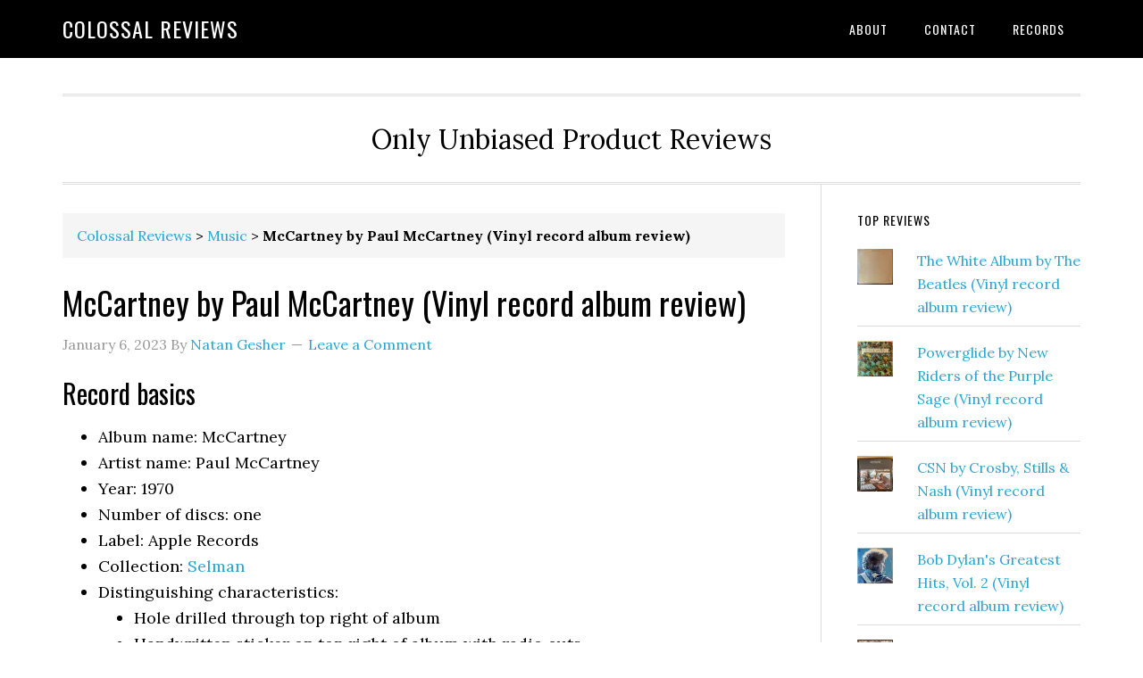

--- FILE ---
content_type: text/html; charset=UTF-8
request_url: https://colossalreviews.com/music/mccartney-by-paul-mccartney-vinyl-record-album-review/
body_size: 15420
content:
<!DOCTYPE html>
<html lang="en-US">
<head >
<meta charset="UTF-8" />
<meta name="viewport" content="width=device-width, initial-scale=1" />
<meta name='robots' content='index, follow, max-image-preview:large, max-snippet:-1, max-video-preview:-1' />

	<!-- This site is optimized with the Yoast SEO plugin v26.7 - https://yoast.com/wordpress/plugins/seo/ -->
	<title>McCartney by Paul McCartney (Vinyl record album review) | Colossal Reviews</title>
	<link rel="canonical" href="https://colossalreviews.com/music/mccartney-by-paul-mccartney-vinyl-record-album-review/" />
	<meta property="og:locale" content="en_US" />
	<meta property="og:type" content="article" />
	<meta property="og:title" content="McCartney by Paul McCartney (Vinyl record album review) | Colossal Reviews" />
	<meta property="og:description" content="Record basics Album name: McCartney Artist name: Paul McCartney Year: 1970 Number of discs: one Label: Apple Records Collection: Selman Distinguishing characteristics: Hole drilled through top right of album Handwritten sticker on top right of album with radio cuts Handwritten sticker on bottom left with M for classification Scratched into side one of LP: &#8220;STAO-1-3363 [&hellip;]" />
	<meta property="og:url" content="https://colossalreviews.com/music/mccartney-by-paul-mccartney-vinyl-record-album-review/" />
	<meta property="og:site_name" content="Colossal Reviews" />
	<meta property="article:published_time" content="2023-01-07T01:02:53+00:00" />
	<meta property="og:image" content="https://colossalreviews.com/wp-content/uploads/2023/01/IMG_3233-scaled.jpeg" />
	<meta property="og:image:width" content="2560" />
	<meta property="og:image:height" content="2560" />
	<meta property="og:image:type" content="image/jpeg" />
	<meta name="author" content="Natan Gesher" />
	<meta name="twitter:card" content="summary_large_image" />
	<meta name="twitter:creator" content="@ColossalReviews" />
	<meta name="twitter:site" content="@ColossalReviews" />
	<meta name="twitter:label1" content="Written by" />
	<meta name="twitter:data1" content="Natan Gesher" />
	<meta name="twitter:label2" content="Est. reading time" />
	<meta name="twitter:data2" content="2 minutes" />
	<script type="application/ld+json" class="yoast-schema-graph">{"@context":"https://schema.org","@graph":[{"@type":["Article","BlogPosting"],"@id":"https://colossalreviews.com/music/mccartney-by-paul-mccartney-vinyl-record-album-review/#article","isPartOf":{"@id":"https://colossalreviews.com/music/mccartney-by-paul-mccartney-vinyl-record-album-review/"},"author":{"name":"Natan Gesher","@id":"https://colossalreviews.com/#/schema/person/cc7a26bc096c40d36b9b237444958b5d"},"headline":"McCartney by Paul McCartney (Vinyl record album review)","datePublished":"2023-01-07T01:02:53+00:00","mainEntityOfPage":{"@id":"https://colossalreviews.com/music/mccartney-by-paul-mccartney-vinyl-record-album-review/"},"wordCount":463,"commentCount":0,"image":{"@id":"https://colossalreviews.com/music/mccartney-by-paul-mccartney-vinyl-record-album-review/#primaryimage"},"thumbnailUrl":"https://i0.wp.com/colossalreviews.com/wp-content/uploads/2023/01/IMG_3233-scaled.jpeg?fit=2560%2C2560&ssl=1","keywords":["1970","3/5","Beatles","blues","folk","Oompa Loompa Music","Paul McCartney","rock","Selman"],"articleSection":["Music"],"inLanguage":"en-US","potentialAction":[{"@type":"CommentAction","name":"Comment","target":["https://colossalreviews.com/music/mccartney-by-paul-mccartney-vinyl-record-album-review/#respond"]}]},{"@type":["WebPage","ItemPage"],"@id":"https://colossalreviews.com/music/mccartney-by-paul-mccartney-vinyl-record-album-review/","url":"https://colossalreviews.com/music/mccartney-by-paul-mccartney-vinyl-record-album-review/","name":"McCartney by Paul McCartney (Vinyl record album review) | Colossal Reviews","isPartOf":{"@id":"https://colossalreviews.com/#website"},"primaryImageOfPage":{"@id":"https://colossalreviews.com/music/mccartney-by-paul-mccartney-vinyl-record-album-review/#primaryimage"},"image":{"@id":"https://colossalreviews.com/music/mccartney-by-paul-mccartney-vinyl-record-album-review/#primaryimage"},"thumbnailUrl":"https://i0.wp.com/colossalreviews.com/wp-content/uploads/2023/01/IMG_3233-scaled.jpeg?fit=2560%2C2560&ssl=1","datePublished":"2023-01-07T01:02:53+00:00","author":{"@id":"https://colossalreviews.com/#/schema/person/cc7a26bc096c40d36b9b237444958b5d"},"breadcrumb":{"@id":"https://colossalreviews.com/music/mccartney-by-paul-mccartney-vinyl-record-album-review/#breadcrumb"},"inLanguage":"en-US","potentialAction":[{"@type":"ReadAction","target":["https://colossalreviews.com/music/mccartney-by-paul-mccartney-vinyl-record-album-review/"]}]},{"@type":"ImageObject","inLanguage":"en-US","@id":"https://colossalreviews.com/music/mccartney-by-paul-mccartney-vinyl-record-album-review/#primaryimage","url":"https://i0.wp.com/colossalreviews.com/wp-content/uploads/2023/01/IMG_3233-scaled.jpeg?fit=2560%2C2560&ssl=1","contentUrl":"https://i0.wp.com/colossalreviews.com/wp-content/uploads/2023/01/IMG_3233-scaled.jpeg?fit=2560%2C2560&ssl=1","width":2560,"height":2560,"caption":"McCartney by Paul McCartney"},{"@type":"BreadcrumbList","@id":"https://colossalreviews.com/music/mccartney-by-paul-mccartney-vinyl-record-album-review/#breadcrumb","itemListElement":[{"@type":"ListItem","position":1,"name":"Colossal Reviews","item":"https://colossalreviews.com/"},{"@type":"ListItem","position":2,"name":"Music","item":"https://colossalreviews.com/music/"},{"@type":"ListItem","position":3,"name":"McCartney by Paul McCartney (Vinyl record album review)"}]},{"@type":"WebSite","@id":"https://colossalreviews.com/#website","url":"https://colossalreviews.com/","name":"Colossal Reviews","description":"Only Unbiased Product Reviews","potentialAction":[{"@type":"SearchAction","target":{"@type":"EntryPoint","urlTemplate":"https://colossalreviews.com/?s={search_term_string}"},"query-input":{"@type":"PropertyValueSpecification","valueRequired":true,"valueName":"search_term_string"}}],"inLanguage":"en-US"},{"@type":"Person","@id":"https://colossalreviews.com/#/schema/person/cc7a26bc096c40d36b9b237444958b5d","name":"Natan Gesher","image":{"@type":"ImageObject","inLanguage":"en-US","@id":"https://colossalreviews.com/#/schema/person/image/","url":"https://secure.gravatar.com/avatar/d0d0a4e4a7d738a66008c5872df4fbb18d592b969ec42648e8b155327d962e1d?s=96&r=g","contentUrl":"https://secure.gravatar.com/avatar/d0d0a4e4a7d738a66008c5872df4fbb18d592b969ec42648e8b155327d962e1d?s=96&r=g","caption":"Natan Gesher"},"sameAs":["https://gesher.com","https://x.com/ColossalReviews"]}]}</script>
	<!-- / Yoast SEO plugin. -->


<link rel='dns-prefetch' href='//www.googletagmanager.com' />
<link rel='dns-prefetch' href='//stats.wp.com' />
<link rel='dns-prefetch' href='//fonts.googleapis.com' />
<link rel='dns-prefetch' href='//v0.wordpress.com' />
<link rel='dns-prefetch' href='//jetpack.wordpress.com' />
<link rel='dns-prefetch' href='//s0.wp.com' />
<link rel='dns-prefetch' href='//public-api.wordpress.com' />
<link rel='dns-prefetch' href='//0.gravatar.com' />
<link rel='dns-prefetch' href='//1.gravatar.com' />
<link rel='dns-prefetch' href='//2.gravatar.com' />
<link rel='preconnect' href='//i0.wp.com' />
<link rel='preconnect' href='//c0.wp.com' />
<link rel="alternate" type="application/rss+xml" title="Colossal Reviews &raquo; Feed" href="https://colossalreviews.com/feed/" />
<link rel="alternate" type="application/rss+xml" title="Colossal Reviews &raquo; Comments Feed" href="https://colossalreviews.com/comments/feed/" />
<link rel="alternate" type="application/rss+xml" title="Colossal Reviews &raquo; McCartney by Paul McCartney (Vinyl record album review) Comments Feed" href="https://colossalreviews.com/music/mccartney-by-paul-mccartney-vinyl-record-album-review/feed/" />
<link rel="alternate" title="oEmbed (JSON)" type="application/json+oembed" href="https://colossalreviews.com/wp-json/oembed/1.0/embed?url=https%3A%2F%2Fcolossalreviews.com%2Fmusic%2Fmccartney-by-paul-mccartney-vinyl-record-album-review%2F" />
<link rel="alternate" title="oEmbed (XML)" type="text/xml+oembed" href="https://colossalreviews.com/wp-json/oembed/1.0/embed?url=https%3A%2F%2Fcolossalreviews.com%2Fmusic%2Fmccartney-by-paul-mccartney-vinyl-record-album-review%2F&#038;format=xml" />
<style id='wp-img-auto-sizes-contain-inline-css' type='text/css'>
img:is([sizes=auto i],[sizes^="auto," i]){contain-intrinsic-size:3000px 1500px}
/*# sourceURL=wp-img-auto-sizes-contain-inline-css */
</style>

<link rel='stylesheet' id='mci-footnotes-no-tooltips-pagelayout-none-css' href='https://colossalreviews.com/wp-content/plugins/footnotes/css/footnotes-nottbrpl0.min.css?ver=2.7.3' type='text/css' media='all' />
<link rel='stylesheet' id='jetpack_related-posts-css' href='https://c0.wp.com/p/jetpack/15.4/modules/related-posts/related-posts.css' type='text/css' media='all' />
<link rel='stylesheet' id='eleven40-pro-theme-css' href='https://colossalreviews.com/wp-content/themes/eleven40-pro/style.css?ver=2.2.1' type='text/css' media='all' />
<style id='wp-emoji-styles-inline-css' type='text/css'>

	img.wp-smiley, img.emoji {
		display: inline !important;
		border: none !important;
		box-shadow: none !important;
		height: 1em !important;
		width: 1em !important;
		margin: 0 0.07em !important;
		vertical-align: -0.1em !important;
		background: none !important;
		padding: 0 !important;
	}
/*# sourceURL=wp-emoji-styles-inline-css */
</style>
<link rel='stylesheet' id='wp-block-library-css' href='https://c0.wp.com/c/6.9/wp-includes/css/dist/block-library/style.min.css' type='text/css' media='all' />
<style id='global-styles-inline-css' type='text/css'>
:root{--wp--preset--aspect-ratio--square: 1;--wp--preset--aspect-ratio--4-3: 4/3;--wp--preset--aspect-ratio--3-4: 3/4;--wp--preset--aspect-ratio--3-2: 3/2;--wp--preset--aspect-ratio--2-3: 2/3;--wp--preset--aspect-ratio--16-9: 16/9;--wp--preset--aspect-ratio--9-16: 9/16;--wp--preset--color--black: #000000;--wp--preset--color--cyan-bluish-gray: #abb8c3;--wp--preset--color--white: #ffffff;--wp--preset--color--pale-pink: #f78da7;--wp--preset--color--vivid-red: #cf2e2e;--wp--preset--color--luminous-vivid-orange: #ff6900;--wp--preset--color--luminous-vivid-amber: #fcb900;--wp--preset--color--light-green-cyan: #7bdcb5;--wp--preset--color--vivid-green-cyan: #00d084;--wp--preset--color--pale-cyan-blue: #8ed1fc;--wp--preset--color--vivid-cyan-blue: #0693e3;--wp--preset--color--vivid-purple: #9b51e0;--wp--preset--gradient--vivid-cyan-blue-to-vivid-purple: linear-gradient(135deg,rgb(6,147,227) 0%,rgb(155,81,224) 100%);--wp--preset--gradient--light-green-cyan-to-vivid-green-cyan: linear-gradient(135deg,rgb(122,220,180) 0%,rgb(0,208,130) 100%);--wp--preset--gradient--luminous-vivid-amber-to-luminous-vivid-orange: linear-gradient(135deg,rgb(252,185,0) 0%,rgb(255,105,0) 100%);--wp--preset--gradient--luminous-vivid-orange-to-vivid-red: linear-gradient(135deg,rgb(255,105,0) 0%,rgb(207,46,46) 100%);--wp--preset--gradient--very-light-gray-to-cyan-bluish-gray: linear-gradient(135deg,rgb(238,238,238) 0%,rgb(169,184,195) 100%);--wp--preset--gradient--cool-to-warm-spectrum: linear-gradient(135deg,rgb(74,234,220) 0%,rgb(151,120,209) 20%,rgb(207,42,186) 40%,rgb(238,44,130) 60%,rgb(251,105,98) 80%,rgb(254,248,76) 100%);--wp--preset--gradient--blush-light-purple: linear-gradient(135deg,rgb(255,206,236) 0%,rgb(152,150,240) 100%);--wp--preset--gradient--blush-bordeaux: linear-gradient(135deg,rgb(254,205,165) 0%,rgb(254,45,45) 50%,rgb(107,0,62) 100%);--wp--preset--gradient--luminous-dusk: linear-gradient(135deg,rgb(255,203,112) 0%,rgb(199,81,192) 50%,rgb(65,88,208) 100%);--wp--preset--gradient--pale-ocean: linear-gradient(135deg,rgb(255,245,203) 0%,rgb(182,227,212) 50%,rgb(51,167,181) 100%);--wp--preset--gradient--electric-grass: linear-gradient(135deg,rgb(202,248,128) 0%,rgb(113,206,126) 100%);--wp--preset--gradient--midnight: linear-gradient(135deg,rgb(2,3,129) 0%,rgb(40,116,252) 100%);--wp--preset--font-size--small: 13px;--wp--preset--font-size--medium: 20px;--wp--preset--font-size--large: 36px;--wp--preset--font-size--x-large: 42px;--wp--preset--spacing--20: 0.44rem;--wp--preset--spacing--30: 0.67rem;--wp--preset--spacing--40: 1rem;--wp--preset--spacing--50: 1.5rem;--wp--preset--spacing--60: 2.25rem;--wp--preset--spacing--70: 3.38rem;--wp--preset--spacing--80: 5.06rem;--wp--preset--shadow--natural: 6px 6px 9px rgba(0, 0, 0, 0.2);--wp--preset--shadow--deep: 12px 12px 50px rgba(0, 0, 0, 0.4);--wp--preset--shadow--sharp: 6px 6px 0px rgba(0, 0, 0, 0.2);--wp--preset--shadow--outlined: 6px 6px 0px -3px rgb(255, 255, 255), 6px 6px rgb(0, 0, 0);--wp--preset--shadow--crisp: 6px 6px 0px rgb(0, 0, 0);}:where(.is-layout-flex){gap: 0.5em;}:where(.is-layout-grid){gap: 0.5em;}body .is-layout-flex{display: flex;}.is-layout-flex{flex-wrap: wrap;align-items: center;}.is-layout-flex > :is(*, div){margin: 0;}body .is-layout-grid{display: grid;}.is-layout-grid > :is(*, div){margin: 0;}:where(.wp-block-columns.is-layout-flex){gap: 2em;}:where(.wp-block-columns.is-layout-grid){gap: 2em;}:where(.wp-block-post-template.is-layout-flex){gap: 1.25em;}:where(.wp-block-post-template.is-layout-grid){gap: 1.25em;}.has-black-color{color: var(--wp--preset--color--black) !important;}.has-cyan-bluish-gray-color{color: var(--wp--preset--color--cyan-bluish-gray) !important;}.has-white-color{color: var(--wp--preset--color--white) !important;}.has-pale-pink-color{color: var(--wp--preset--color--pale-pink) !important;}.has-vivid-red-color{color: var(--wp--preset--color--vivid-red) !important;}.has-luminous-vivid-orange-color{color: var(--wp--preset--color--luminous-vivid-orange) !important;}.has-luminous-vivid-amber-color{color: var(--wp--preset--color--luminous-vivid-amber) !important;}.has-light-green-cyan-color{color: var(--wp--preset--color--light-green-cyan) !important;}.has-vivid-green-cyan-color{color: var(--wp--preset--color--vivid-green-cyan) !important;}.has-pale-cyan-blue-color{color: var(--wp--preset--color--pale-cyan-blue) !important;}.has-vivid-cyan-blue-color{color: var(--wp--preset--color--vivid-cyan-blue) !important;}.has-vivid-purple-color{color: var(--wp--preset--color--vivid-purple) !important;}.has-black-background-color{background-color: var(--wp--preset--color--black) !important;}.has-cyan-bluish-gray-background-color{background-color: var(--wp--preset--color--cyan-bluish-gray) !important;}.has-white-background-color{background-color: var(--wp--preset--color--white) !important;}.has-pale-pink-background-color{background-color: var(--wp--preset--color--pale-pink) !important;}.has-vivid-red-background-color{background-color: var(--wp--preset--color--vivid-red) !important;}.has-luminous-vivid-orange-background-color{background-color: var(--wp--preset--color--luminous-vivid-orange) !important;}.has-luminous-vivid-amber-background-color{background-color: var(--wp--preset--color--luminous-vivid-amber) !important;}.has-light-green-cyan-background-color{background-color: var(--wp--preset--color--light-green-cyan) !important;}.has-vivid-green-cyan-background-color{background-color: var(--wp--preset--color--vivid-green-cyan) !important;}.has-pale-cyan-blue-background-color{background-color: var(--wp--preset--color--pale-cyan-blue) !important;}.has-vivid-cyan-blue-background-color{background-color: var(--wp--preset--color--vivid-cyan-blue) !important;}.has-vivid-purple-background-color{background-color: var(--wp--preset--color--vivid-purple) !important;}.has-black-border-color{border-color: var(--wp--preset--color--black) !important;}.has-cyan-bluish-gray-border-color{border-color: var(--wp--preset--color--cyan-bluish-gray) !important;}.has-white-border-color{border-color: var(--wp--preset--color--white) !important;}.has-pale-pink-border-color{border-color: var(--wp--preset--color--pale-pink) !important;}.has-vivid-red-border-color{border-color: var(--wp--preset--color--vivid-red) !important;}.has-luminous-vivid-orange-border-color{border-color: var(--wp--preset--color--luminous-vivid-orange) !important;}.has-luminous-vivid-amber-border-color{border-color: var(--wp--preset--color--luminous-vivid-amber) !important;}.has-light-green-cyan-border-color{border-color: var(--wp--preset--color--light-green-cyan) !important;}.has-vivid-green-cyan-border-color{border-color: var(--wp--preset--color--vivid-green-cyan) !important;}.has-pale-cyan-blue-border-color{border-color: var(--wp--preset--color--pale-cyan-blue) !important;}.has-vivid-cyan-blue-border-color{border-color: var(--wp--preset--color--vivid-cyan-blue) !important;}.has-vivid-purple-border-color{border-color: var(--wp--preset--color--vivid-purple) !important;}.has-vivid-cyan-blue-to-vivid-purple-gradient-background{background: var(--wp--preset--gradient--vivid-cyan-blue-to-vivid-purple) !important;}.has-light-green-cyan-to-vivid-green-cyan-gradient-background{background: var(--wp--preset--gradient--light-green-cyan-to-vivid-green-cyan) !important;}.has-luminous-vivid-amber-to-luminous-vivid-orange-gradient-background{background: var(--wp--preset--gradient--luminous-vivid-amber-to-luminous-vivid-orange) !important;}.has-luminous-vivid-orange-to-vivid-red-gradient-background{background: var(--wp--preset--gradient--luminous-vivid-orange-to-vivid-red) !important;}.has-very-light-gray-to-cyan-bluish-gray-gradient-background{background: var(--wp--preset--gradient--very-light-gray-to-cyan-bluish-gray) !important;}.has-cool-to-warm-spectrum-gradient-background{background: var(--wp--preset--gradient--cool-to-warm-spectrum) !important;}.has-blush-light-purple-gradient-background{background: var(--wp--preset--gradient--blush-light-purple) !important;}.has-blush-bordeaux-gradient-background{background: var(--wp--preset--gradient--blush-bordeaux) !important;}.has-luminous-dusk-gradient-background{background: var(--wp--preset--gradient--luminous-dusk) !important;}.has-pale-ocean-gradient-background{background: var(--wp--preset--gradient--pale-ocean) !important;}.has-electric-grass-gradient-background{background: var(--wp--preset--gradient--electric-grass) !important;}.has-midnight-gradient-background{background: var(--wp--preset--gradient--midnight) !important;}.has-small-font-size{font-size: var(--wp--preset--font-size--small) !important;}.has-medium-font-size{font-size: var(--wp--preset--font-size--medium) !important;}.has-large-font-size{font-size: var(--wp--preset--font-size--large) !important;}.has-x-large-font-size{font-size: var(--wp--preset--font-size--x-large) !important;}
/*# sourceURL=global-styles-inline-css */
</style>

<style id='classic-theme-styles-inline-css' type='text/css'>
/*! This file is auto-generated */
.wp-block-button__link{color:#fff;background-color:#32373c;border-radius:9999px;box-shadow:none;text-decoration:none;padding:calc(.667em + 2px) calc(1.333em + 2px);font-size:1.125em}.wp-block-file__button{background:#32373c;color:#fff;text-decoration:none}
/*# sourceURL=/wp-includes/css/classic-themes.min.css */
</style>
<link rel='stylesheet' id='contact-form-7-css' href='https://colossalreviews.com/wp-content/plugins/contact-form-7/includes/css/styles.css?ver=6.1.4' type='text/css' media='all' />
<link rel='stylesheet' id='dashicons-css' href='https://c0.wp.com/c/6.9/wp-includes/css/dashicons.min.css' type='text/css' media='all' />
<link rel='stylesheet' id='google-fonts-css' href='//fonts.googleapis.com/css?family=Lora%3A400%2C700%7COswald%3A400&#038;ver=3.6.1' type='text/css' media='all' />
<script type="text/javascript" src="https://c0.wp.com/c/6.9/wp-includes/js/jquery/jquery.min.js" id="jquery-core-js"></script>
<script type="text/javascript" src="https://c0.wp.com/c/6.9/wp-includes/js/jquery/jquery-migrate.min.js" id="jquery-migrate-js"></script>
<script type="text/javascript" id="jetpack_related-posts-js-extra">
/* <![CDATA[ */
var related_posts_js_options = {"post_heading":"h4"};
//# sourceURL=jetpack_related-posts-js-extra
/* ]]> */
</script>
<script type="text/javascript" src="https://c0.wp.com/p/jetpack/15.4/_inc/build/related-posts/related-posts.min.js" id="jetpack_related-posts-js"></script>
<script type="text/javascript" src="https://colossalreviews.com/wp-content/themes/eleven40-pro/js/responsive-menu.js?ver=1.0.0" id="eleven40-responsive-menu-js"></script>

<!-- Google tag (gtag.js) snippet added by Site Kit -->
<!-- Google Analytics snippet added by Site Kit -->
<script type="text/javascript" src="https://www.googletagmanager.com/gtag/js?id=G-XW046BTR3E" id="google_gtagjs-js" async></script>
<script type="text/javascript" id="google_gtagjs-js-after">
/* <![CDATA[ */
window.dataLayer = window.dataLayer || [];function gtag(){dataLayer.push(arguments);}
gtag("set","linker",{"domains":["colossalreviews.com"]});
gtag("js", new Date());
gtag("set", "developer_id.dZTNiMT", true);
gtag("config", "G-XW046BTR3E");
//# sourceURL=google_gtagjs-js-after
/* ]]> */
</script>
<link rel="https://api.w.org/" href="https://colossalreviews.com/wp-json/" /><link rel="alternate" title="JSON" type="application/json" href="https://colossalreviews.com/wp-json/wp/v2/posts/2112" /><link rel="EditURI" type="application/rsd+xml" title="RSD" href="https://colossalreviews.com/xmlrpc.php?rsd" />
<meta name="generator" content="WordPress 6.9" />
<link rel='shortlink' href='https://colossalreviews.com/?p=2112' />
<meta name="generator" content="Site Kit by Google 1.170.0" /><link rel="alternate" type="application/feed+json" title="Colossal Reviews &raquo; JSON Feed" href="https://colossalreviews.com/feed/json/" />
<link rel="alternate" type="application/feed+json" title="Colossal Reviews &raquo; McCartney by Paul McCartney (Vinyl record album review) Comments Feed" href="https://colossalreviews.com/music/mccartney-by-paul-mccartney-vinyl-record-album-review/feed/json/" />
<meta name="generator" content="performance-lab 4.0.1; plugins: ">
	<style>img#wpstats{display:none}</style>
		<link rel="pingback" href="https://colossalreviews.com/xmlrpc.php" />
<script type="application/ld+json">
{
  "@context": "https://schema.org/", 
  "@type": "Product", 
  "name": "McCartney by Paul McCartney",
  "image": "http://colossalreviews.com/wp-content/uploads/2023/01/IMG_3233-scaled.jpeg",
  "brand": {
    "@type": "Brand",
    "name": "Apple Records"
  },
  "offers": {
    "@type": "Offer",
    "url": "https://www.amazon.com/McCartney-Paul/dp/B000JLOSOO/",
    "priceCurrency": "USD",
    "price": "9.98",
    "availability": "https://schema.org/InStock",
    "itemCondition": "https://schema.org/UsedCondition"
  },
  "aggregateRating": {
    "@type": "AggregateRating",
    "ratingValue": "3",
    "bestRating": "5",
    "worstRating": "1",
    "ratingCount": "1",
    "reviewCount": "1"
  },
  "review": {
    "@type": "Review",
    "name": "McCartney by Paul McCartney (Vinyl record album review)",
    "reviewBody": "My review of McCartney by Paul McCartney: 3/5 (interesting, but not for me).",
    "reviewRating": {
      "@type": "Rating",
      "ratingValue": "3",
      "bestRating": "5",
      "worstRating": "1"
    },
    "datePublished": "2023-01-06",
    "author": {"@type": "Person", "name": "Natan Gesher"},
    "publisher": {"@type": "Organization", "name": "ColossalReviews.com"}
  }
}
</script><!-- PostHog -->
<script>
    !function(t,e){var o,n,p,r;e.__SV||(window.posthog=e,e._i=[],e.init=function(i,s,a){function g(t,e){var o=e.split(".");2==o.length&&(t=t[o[0]],e=o[1]),t[e]=function(){t.push([e].concat(Array.prototype.slice.call(arguments,0)))}}(p=t.createElement("script")).type="text/javascript",p.async=!0,p.src=s.api_host+"/static/array.js",(r=t.getElementsByTagName("script")[0]).parentNode.insertBefore(p,r);var u=e;for(void 0!==a?u=e[a]=[]:a="posthog",u.people=u.people||[],u.toString=function(t){var e="posthog";return"posthog"!==a&&(e+="."+a),t||(e+=" (stub)"),e},u.people.toString=function(){return u.toString(1)+".people (stub)"},o="capture identify alias people.set people.set_once set_config register register_once unregister opt_out_capturing has_opted_out_capturing opt_in_capturing reset isFeatureEnabled onFeatureFlags getFeatureFlag getFeatureFlagPayload reloadFeatureFlags group updateEarlyAccessFeatureEnrollment getEarlyAccessFeatures getActiveMatchingSurveys getSurveys".split(" "),n=0;n<o.length;n++)g(u,o[n]);e._i.push([i,s,a])},e.__SV=1)}(document,window.posthog||[]);
    posthog.init('phc_u47Hpvxdkt5y3Hw4sFUMeB8jcZ0UaXH1u0QaszSX2zG',{api_host:'https://app.posthog.com'})
</script>
<!-- End PostHog --><link rel="icon" href="https://i0.wp.com/colossalreviews.com/wp-content/uploads/2017/08/cropped-ogham-saille-square.jpg?fit=32%2C32&#038;ssl=1" sizes="32x32" />
<link rel="icon" href="https://i0.wp.com/colossalreviews.com/wp-content/uploads/2017/08/cropped-ogham-saille-square.jpg?fit=192%2C192&#038;ssl=1" sizes="192x192" />
<link rel="apple-touch-icon" href="https://i0.wp.com/colossalreviews.com/wp-content/uploads/2017/08/cropped-ogham-saille-square.jpg?fit=180%2C180&#038;ssl=1" />
<meta name="msapplication-TileImage" content="https://i0.wp.com/colossalreviews.com/wp-content/uploads/2017/08/cropped-ogham-saille-square.jpg?fit=270%2C270&#038;ssl=1" />

<style type="text/css" media="all">
.footnotes_reference_container {margin-top: 24px !important; margin-bottom: 0px !important;}
.footnote_container_prepare > p {border-bottom: 1px solid #aaaaaa !important;}


</style>
<link rel='stylesheet' id='jetpack-top-posts-widget-css' href='https://c0.wp.com/p/jetpack/15.4/modules/widgets/top-posts/style.css' type='text/css' media='all' />
</head>
<body class="wp-singular post-template-default single single-post postid-2112 single-format-standard wp-theme-genesis wp-child-theme-eleven40-pro header-full-width content-sidebar genesis-breadcrumbs-visible genesis-footer-widgets-hidden eleven40-pro-blue"><div class="site-container"><header class="site-header"><div class="wrap"><div class="title-area"><p class="site-title"><a href="https://colossalreviews.com/">Colossal Reviews</a></p></div><nav class="nav-primary" aria-label="Main"><div class="wrap"><ul id="menu-information" class="menu genesis-nav-menu menu-primary"><li id="menu-item-662" class="menu-item menu-item-type-post_type menu-item-object-page menu-item-662"><a href="https://colossalreviews.com/about/"><span >About</span></a></li>
<li id="menu-item-663" class="menu-item menu-item-type-post_type menu-item-object-page menu-item-663"><a href="https://colossalreviews.com/contact/"><span >Contact</span></a></li>
<li id="menu-item-1001" class="menu-item menu-item-type-post_type menu-item-object-page menu-item-1001"><a href="https://colossalreviews.com/records/"><span >Records</span></a></li>
</ul></div></nav></div></header><div class="site-inner"><div class="wrap"><p class="site-description">Only Unbiased Product Reviews</p><div class="content-sidebar-wrap"><main class="content"><div class="breadcrumb"><span><span><a href="https://colossalreviews.com/">Colossal Reviews</a></span> &gt; <span><a href="https://colossalreviews.com/music/">Music</a></span> &gt; <span class="breadcrumb_last" aria-current="page"><strong>McCartney by Paul McCartney (Vinyl record album review)</strong></span></span></div><article class="post-2112 post type-post status-publish format-standard has-post-thumbnail category-music tag-21 tag-3-5 tag-beatles tag-blues tag-folk tag-oompa-loompa tag-paul-mccartney tag-rock tag-selman entry" aria-label="McCartney by Paul McCartney (Vinyl record album review)"><header class="entry-header"><h1 class="entry-title">McCartney by Paul McCartney (Vinyl record album review)</h1>
<p class="entry-meta"><time class="entry-time">January 6, 2023</time> By <span class="entry-author"><a href="https://colossalreviews.com/author/gesher/" class="entry-author-link" rel="author"><span class="entry-author-name">Natan Gesher</span></a></span> <span class="entry-comments-link"><a href="https://colossalreviews.com/music/mccartney-by-paul-mccartney-vinyl-record-album-review/#respond">Leave a Comment</a></span> </p></header><div class="entry-content"><h2>Record basics</h2>
<ul>
<li>Album name: McCartney</li>
<li>Artist name: Paul McCartney</li>
<li>Year: 1970</li>
<li>Number of discs: one</li>
<li>Label: Apple Records</li>
<li>Collection: <a href="https://colossalreviews.com/records/#selman-collection">Selman</a></li>
<li>Distinguishing characteristics:
<ul>
<li>Hole drilled through top right of album</li>
<li>Handwritten sticker on top right of album with radio cuts</li>
<li>Handwritten sticker on bottom left with M for classification</li>
<li>Scratched into side one of LP: &#8220;STAO-1-3363     214          LH/RL&#8221;</li>
<li>Scratched into side two of LP: &#8220;STAO-2-3363     213          LH&#8221;</li>
</ul>
</li>
<li><a href="https://www.amazon.com/McCartney-Paul/dp/B000JLOSOO/">Buy it on Amazon</a>: $9.98</li>
</ul>
<p><img data-recalc-dims="1" decoding="async" width="2560" height="2560" src="https://i0.wp.com/colossalreviews.com/wp-content/uploads/2023/01/IMG_3233-scaled.jpeg?resize=2560%2C2560" alt="McCartney by Paul McCartney" class="aligncenter size-full wp-image-2114" srcset="https://i0.wp.com/colossalreviews.com/wp-content/uploads/2023/01/IMG_3233-scaled.jpeg?w=2560&amp;ssl=1 2560w, https://i0.wp.com/colossalreviews.com/wp-content/uploads/2023/01/IMG_3233-scaled.jpeg?resize=300%2C300&amp;ssl=1 300w, https://i0.wp.com/colossalreviews.com/wp-content/uploads/2023/01/IMG_3233-scaled.jpeg?resize=1024%2C1024&amp;ssl=1 1024w, https://i0.wp.com/colossalreviews.com/wp-content/uploads/2023/01/IMG_3233-scaled.jpeg?resize=150%2C150&amp;ssl=1 150w, https://i0.wp.com/colossalreviews.com/wp-content/uploads/2023/01/IMG_3233-scaled.jpeg?resize=768%2C768&amp;ssl=1 768w, https://i0.wp.com/colossalreviews.com/wp-content/uploads/2023/01/IMG_3233-scaled.jpeg?resize=1536%2C1536&amp;ssl=1 1536w, https://i0.wp.com/colossalreviews.com/wp-content/uploads/2023/01/IMG_3233-scaled.jpeg?resize=2048%2C2048&amp;ssl=1 2048w" sizes="(max-width: 1000px) 100vw, 1000px" /></p>
<h2>My review</h2>
<h3>Level of familiarity before listening</h3>
<p>I&#8217;ve never listened to this record, but I have reviewed three by Wings, and did not like any of them.</p>
<h3>What I expected</h3>
<p>Faul&#8217;s granny shit.</p>
<h3>What it was actually like</h3>
<p>The first track, called <em>The Lovely Linda</em>, was all of 43 seconds long, and really seemed like just the idea for a song, rather than a song itself. To me, that was a microcosm for this whole record, which would have been written and recorded at a time when the Beatles were still together and when Faul could have gotten any song he wanted onto one of the group&#8217;s records, provided that it was good enough.</p>
<p>Much of this material, though, just would not have been good enough, and I suppose that, as much as the Beatles breakup, was the reason for it to have ended up on <em>McCartney</em>.</p>
<p><em>Teddy Boy</em> was probably the worst song, and one that I could not imagine Lennon having been willing to co-write and -record. Its backing vocals were especially awful, but it was also just really bland as a folk rock song.</p>
<p><em>Kreen-Akrore</em> also was essentially just some rubbish noise, and <em>Singalong Junk</em> was instrumental filler.</p>
<p><em>Momma Miss America</em>, on the other hand, was also instrumental, but I considered it to have been the best song on record, with a great bass line. Most importantly, it was an interesting and bluesy song, and it might have made an awesome part of a great Beatles song.</p>
<p><em>Valentine Day</em> had a pretty good electric guitar opening, and <em>Oo You</em> had pretty decent country rock or hard rock riff.</p>
<p><em>Hot as Sun</em> and <em>Glasses</em>, which may actually have been one song, had one of those Caribbean sounds to it that I do not understand.</p>
<p><em>Junk</em> was the most old timey song &#8211; but only until <em>Man We Was Lonely</em>, which was old timey and also Oompa Loompa: Faul&#8217;s granny shit to the max.</p>
<p>I actually recognized <em>Maybe I&#8217;m Amazed</em>, and considered it to have been closest to the Beatles&#8217; quality and style, but I would probably have hated it as a Beatles song &#8211; unless it had been reworked under the influence of Lennon (and maybe even Harrison) and turned into something awesome.</p>
<h3>Grade</h3>
<p>3/5: interesting, but not for me</p>

<div id='jp-relatedposts' class='jp-relatedposts' >
	<h3 class="jp-relatedposts-headline"><em>Related reviews</em></h3>
</div><!--<rdf:RDF xmlns:rdf="http://www.w3.org/1999/02/22-rdf-syntax-ns#"
			xmlns:dc="http://purl.org/dc/elements/1.1/"
			xmlns:trackback="http://madskills.com/public/xml/rss/module/trackback/">
		<rdf:Description rdf:about="https://colossalreviews.com/music/mccartney-by-paul-mccartney-vinyl-record-album-review/"
    dc:identifier="https://colossalreviews.com/music/mccartney-by-paul-mccartney-vinyl-record-album-review/"
    dc:title="McCartney by Paul McCartney (Vinyl record album review)"
    trackback:ping="https://colossalreviews.com/music/mccartney-by-paul-mccartney-vinyl-record-album-review/trackback/" />
</rdf:RDF>-->
</div><footer class="entry-footer"><p class="entry-meta"><span class="entry-categories">Filed Under: <a href="https://colossalreviews.com/music/" rel="category tag">Music</a></span> <span class="entry-tags">Tagged With: <a href="https://colossalreviews.com/tags/1970/" rel="tag">1970</a>, <a href="https://colossalreviews.com/tags/3-5/" rel="tag">3/5</a>, <a href="https://colossalreviews.com/tags/beatles/" rel="tag">Beatles</a>, <a href="https://colossalreviews.com/tags/blues/" rel="tag">blues</a>, <a href="https://colossalreviews.com/tags/folk/" rel="tag">folk</a>, <a href="https://colossalreviews.com/tags/oompa-loompa/" rel="tag">Oompa Loompa Music</a>, <a href="https://colossalreviews.com/tags/paul-mccartney/" rel="tag">Paul McCartney</a>, <a href="https://colossalreviews.com/tags/rock/" rel="tag">rock</a>, <a href="https://colossalreviews.com/tags/selman/" rel="tag">Selman</a></span></p></footer></article>
		<div id="respond" class="comment-respond">
			<h3 id="reply-title" class="comment-reply-title">Leave a Reply<small><a rel="nofollow" id="cancel-comment-reply-link" href="/music/mccartney-by-paul-mccartney-vinyl-record-album-review/#respond" style="display:none;">Cancel reply</a></small></h3>			<form id="commentform" class="comment-form">
				<iframe
					title="Comment Form"
					src="https://jetpack.wordpress.com/jetpack-comment/?blogid=71523150&#038;postid=2112&#038;comment_registration=0&#038;require_name_email=1&#038;stc_enabled=1&#038;stb_enabled=1&#038;show_avatars=1&#038;avatar_default=gravatar_default&#038;greeting=Leave+a+Reply&#038;jetpack_comments_nonce=4febc278ce&#038;greeting_reply=Leave+a+Reply+to+%25s&#038;color_scheme=transparent&#038;lang=en_US&#038;jetpack_version=15.4&#038;iframe_unique_id=1&#038;show_cookie_consent=10&#038;has_cookie_consent=0&#038;is_current_user_subscribed=0&#038;token_key=%3Bnormal%3B&#038;sig=6c708e53eec32e849fb6e22055ecd69b6681385f#parent=https%3A%2F%2Fcolossalreviews.com%2Fmusic%2Fmccartney-by-paul-mccartney-vinyl-record-album-review%2F"
											name="jetpack_remote_comment"
						style="width:100%; height: 430px; border:0;"
										class="jetpack_remote_comment"
					id="jetpack_remote_comment"
					sandbox="allow-same-origin allow-top-navigation allow-scripts allow-forms allow-popups"
				>
									</iframe>
									<!--[if !IE]><!-->
					<script>
						document.addEventListener('DOMContentLoaded', function () {
							var commentForms = document.getElementsByClassName('jetpack_remote_comment');
							for (var i = 0; i < commentForms.length; i++) {
								commentForms[i].allowTransparency = true;
								commentForms[i].scrolling = 'no';
							}
						});
					</script>
					<!--<![endif]-->
							</form>
		</div>

		
		<input type="hidden" name="comment_parent" id="comment_parent" value="" />

		</main><aside class="sidebar sidebar-primary widget-area" role="complementary" aria-label="Primary Sidebar"><section id="top-posts-3" class="widget widget_top-posts"><div class="widget-wrap"><h4 class="widget-title widgettitle">Top Reviews</h4>
<ul class='widgets-list-layout no-grav'>
<li><a href="https://colossalreviews.com/music/the-white-album-by-the-beatles-vinyl-record-album-review/" title="The White Album by The Beatles (Vinyl record album review)" class="bump-view" data-bump-view="tp"><img loading="lazy" width="40" height="40" src="https://i0.wp.com/colossalreviews.com/wp-content/uploads/2022/07/IMG_2472-scaled.jpeg?fit=1200%2C1200&#038;ssl=1&#038;resize=40%2C40" srcset="https://i0.wp.com/colossalreviews.com/wp-content/uploads/2022/07/IMG_2472-scaled.jpeg?fit=1200%2C1200&amp;ssl=1&amp;resize=40%2C40 1x, https://i0.wp.com/colossalreviews.com/wp-content/uploads/2022/07/IMG_2472-scaled.jpeg?fit=1200%2C1200&amp;ssl=1&amp;resize=60%2C60 1.5x, https://i0.wp.com/colossalreviews.com/wp-content/uploads/2022/07/IMG_2472-scaled.jpeg?fit=1200%2C1200&amp;ssl=1&amp;resize=80%2C80 2x, https://i0.wp.com/colossalreviews.com/wp-content/uploads/2022/07/IMG_2472-scaled.jpeg?fit=1200%2C1200&amp;ssl=1&amp;resize=120%2C120 3x, https://i0.wp.com/colossalreviews.com/wp-content/uploads/2022/07/IMG_2472-scaled.jpeg?fit=1200%2C1200&amp;ssl=1&amp;resize=160%2C160 4x" alt="The White Album by The Beatles (Vinyl record album review)" data-pin-nopin="true" class="widgets-list-layout-blavatar" /></a><div class="widgets-list-layout-links">
								<a href="https://colossalreviews.com/music/the-white-album-by-the-beatles-vinyl-record-album-review/" title="The White Album by The Beatles (Vinyl record album review)" class="bump-view" data-bump-view="tp">The White Album by The Beatles (Vinyl record album review)</a>
							</div>
							</li><li><a href="https://colossalreviews.com/music/powerglide-by-new-riders-of-the-purple-sage-vinyl-record-album-review/" title="Powerglide by New Riders of the Purple Sage (Vinyl record album review)" class="bump-view" data-bump-view="tp"><img loading="lazy" width="40" height="40" src="https://i0.wp.com/colossalreviews.com/wp-content/uploads/2022/07/IMG_2481.jpeg?fit=1200%2C1200&#038;ssl=1&#038;resize=40%2C40" srcset="https://i0.wp.com/colossalreviews.com/wp-content/uploads/2022/07/IMG_2481.jpeg?fit=1200%2C1200&amp;ssl=1&amp;resize=40%2C40 1x, https://i0.wp.com/colossalreviews.com/wp-content/uploads/2022/07/IMG_2481.jpeg?fit=1200%2C1200&amp;ssl=1&amp;resize=60%2C60 1.5x, https://i0.wp.com/colossalreviews.com/wp-content/uploads/2022/07/IMG_2481.jpeg?fit=1200%2C1200&amp;ssl=1&amp;resize=80%2C80 2x, https://i0.wp.com/colossalreviews.com/wp-content/uploads/2022/07/IMG_2481.jpeg?fit=1200%2C1200&amp;ssl=1&amp;resize=120%2C120 3x, https://i0.wp.com/colossalreviews.com/wp-content/uploads/2022/07/IMG_2481.jpeg?fit=1200%2C1200&amp;ssl=1&amp;resize=160%2C160 4x" alt="Powerglide by New Riders of the Purple Sage (Vinyl record album review)" data-pin-nopin="true" class="widgets-list-layout-blavatar" /></a><div class="widgets-list-layout-links">
								<a href="https://colossalreviews.com/music/powerglide-by-new-riders-of-the-purple-sage-vinyl-record-album-review/" title="Powerglide by New Riders of the Purple Sage (Vinyl record album review)" class="bump-view" data-bump-view="tp">Powerglide by New Riders of the Purple Sage (Vinyl record album review)</a>
							</div>
							</li><li><a href="https://colossalreviews.com/music/csn-by-crosby-stills-nash-vinyl-record-album-review/" title="CSN by Crosby, Stills &amp; Nash (Vinyl record album review)" class="bump-view" data-bump-view="tp"><img loading="lazy" width="40" height="40" src="https://i0.wp.com/colossalreviews.com/wp-content/uploads/2022/09/IMG_2758-scaled.jpeg?fit=1200%2C1200&#038;ssl=1&#038;resize=40%2C40" srcset="https://i0.wp.com/colossalreviews.com/wp-content/uploads/2022/09/IMG_2758-scaled.jpeg?fit=1200%2C1200&amp;ssl=1&amp;resize=40%2C40 1x, https://i0.wp.com/colossalreviews.com/wp-content/uploads/2022/09/IMG_2758-scaled.jpeg?fit=1200%2C1200&amp;ssl=1&amp;resize=60%2C60 1.5x, https://i0.wp.com/colossalreviews.com/wp-content/uploads/2022/09/IMG_2758-scaled.jpeg?fit=1200%2C1200&amp;ssl=1&amp;resize=80%2C80 2x, https://i0.wp.com/colossalreviews.com/wp-content/uploads/2022/09/IMG_2758-scaled.jpeg?fit=1200%2C1200&amp;ssl=1&amp;resize=120%2C120 3x, https://i0.wp.com/colossalreviews.com/wp-content/uploads/2022/09/IMG_2758-scaled.jpeg?fit=1200%2C1200&amp;ssl=1&amp;resize=160%2C160 4x" alt="CSN by Crosby, Stills &amp; Nash (Vinyl record album review)" data-pin-nopin="true" class="widgets-list-layout-blavatar" /></a><div class="widgets-list-layout-links">
								<a href="https://colossalreviews.com/music/csn-by-crosby-stills-nash-vinyl-record-album-review/" title="CSN by Crosby, Stills &amp; Nash (Vinyl record album review)" class="bump-view" data-bump-view="tp">CSN by Crosby, Stills &amp; Nash (Vinyl record album review)</a>
							</div>
							</li><li><a href="https://colossalreviews.com/music/bob-dylans-greatest-hits-vol-2-vinyl-record-album-review/" title="Bob Dylan&#039;s Greatest Hits, Vol. 2 (Vinyl record album review)" class="bump-view" data-bump-view="tp"><img loading="lazy" width="40" height="40" src="https://i0.wp.com/colossalreviews.com/wp-content/uploads/2022/07/IMG_2465-scaled.jpeg?fit=1200%2C1200&#038;ssl=1&#038;resize=40%2C40" srcset="https://i0.wp.com/colossalreviews.com/wp-content/uploads/2022/07/IMG_2465-scaled.jpeg?fit=1200%2C1200&amp;ssl=1&amp;resize=40%2C40 1x, https://i0.wp.com/colossalreviews.com/wp-content/uploads/2022/07/IMG_2465-scaled.jpeg?fit=1200%2C1200&amp;ssl=1&amp;resize=60%2C60 1.5x, https://i0.wp.com/colossalreviews.com/wp-content/uploads/2022/07/IMG_2465-scaled.jpeg?fit=1200%2C1200&amp;ssl=1&amp;resize=80%2C80 2x, https://i0.wp.com/colossalreviews.com/wp-content/uploads/2022/07/IMG_2465-scaled.jpeg?fit=1200%2C1200&amp;ssl=1&amp;resize=120%2C120 3x, https://i0.wp.com/colossalreviews.com/wp-content/uploads/2022/07/IMG_2465-scaled.jpeg?fit=1200%2C1200&amp;ssl=1&amp;resize=160%2C160 4x" alt="Bob Dylan&#039;s Greatest Hits, Vol. 2 (Vinyl record album review)" data-pin-nopin="true" class="widgets-list-layout-blavatar" /></a><div class="widgets-list-layout-links">
								<a href="https://colossalreviews.com/music/bob-dylans-greatest-hits-vol-2-vinyl-record-album-review/" title="Bob Dylan&#039;s Greatest Hits, Vol. 2 (Vinyl record album review)" class="bump-view" data-bump-view="tp">Bob Dylan&#039;s Greatest Hits, Vol. 2 (Vinyl record album review)</a>
							</div>
							</li><li><a href="https://colossalreviews.com/music/dont-cry-now-by-linda-ronstadt-vinyl-record-album-review/" title="Don&#039;t Cry Now by Linda Ronstadt (Vinyl record album review)" class="bump-view" data-bump-view="tp"><img loading="lazy" width="40" height="40" src="https://i0.wp.com/colossalreviews.com/wp-content/uploads/2022/09/IMG_2809-scaled.jpeg?fit=1200%2C1200&#038;ssl=1&#038;resize=40%2C40" srcset="https://i0.wp.com/colossalreviews.com/wp-content/uploads/2022/09/IMG_2809-scaled.jpeg?fit=1200%2C1200&amp;ssl=1&amp;resize=40%2C40 1x, https://i0.wp.com/colossalreviews.com/wp-content/uploads/2022/09/IMG_2809-scaled.jpeg?fit=1200%2C1200&amp;ssl=1&amp;resize=60%2C60 1.5x, https://i0.wp.com/colossalreviews.com/wp-content/uploads/2022/09/IMG_2809-scaled.jpeg?fit=1200%2C1200&amp;ssl=1&amp;resize=80%2C80 2x, https://i0.wp.com/colossalreviews.com/wp-content/uploads/2022/09/IMG_2809-scaled.jpeg?fit=1200%2C1200&amp;ssl=1&amp;resize=120%2C120 3x, https://i0.wp.com/colossalreviews.com/wp-content/uploads/2022/09/IMG_2809-scaled.jpeg?fit=1200%2C1200&amp;ssl=1&amp;resize=160%2C160 4x" alt="Don&#039;t Cry Now by Linda Ronstadt (Vinyl record album review)" data-pin-nopin="true" class="widgets-list-layout-blavatar" /></a><div class="widgets-list-layout-links">
								<a href="https://colossalreviews.com/music/dont-cry-now-by-linda-ronstadt-vinyl-record-album-review/" title="Don&#039;t Cry Now by Linda Ronstadt (Vinyl record album review)" class="bump-view" data-bump-view="tp">Don&#039;t Cry Now by Linda Ronstadt (Vinyl record album review)</a>
							</div>
							</li><li><a href="https://colossalreviews.com/music/461-ocean-boulevard-by-eric-clapton-vinyl-record-album-review/" title="461 Ocean Boulevard by Eric Clapton (Vinyl record album review)" class="bump-view" data-bump-view="tp"><img loading="lazy" width="40" height="40" src="https://i0.wp.com/colossalreviews.com/wp-content/uploads/2023/11/461-Ocean-Boulevard-by-Eric-Clapton-scaled.jpeg?fit=1200%2C1200&#038;ssl=1&#038;resize=40%2C40" srcset="https://i0.wp.com/colossalreviews.com/wp-content/uploads/2023/11/461-Ocean-Boulevard-by-Eric-Clapton-scaled.jpeg?fit=1200%2C1200&amp;ssl=1&amp;resize=40%2C40 1x, https://i0.wp.com/colossalreviews.com/wp-content/uploads/2023/11/461-Ocean-Boulevard-by-Eric-Clapton-scaled.jpeg?fit=1200%2C1200&amp;ssl=1&amp;resize=60%2C60 1.5x, https://i0.wp.com/colossalreviews.com/wp-content/uploads/2023/11/461-Ocean-Boulevard-by-Eric-Clapton-scaled.jpeg?fit=1200%2C1200&amp;ssl=1&amp;resize=80%2C80 2x, https://i0.wp.com/colossalreviews.com/wp-content/uploads/2023/11/461-Ocean-Boulevard-by-Eric-Clapton-scaled.jpeg?fit=1200%2C1200&amp;ssl=1&amp;resize=120%2C120 3x, https://i0.wp.com/colossalreviews.com/wp-content/uploads/2023/11/461-Ocean-Boulevard-by-Eric-Clapton-scaled.jpeg?fit=1200%2C1200&amp;ssl=1&amp;resize=160%2C160 4x" alt="461 Ocean Boulevard by Eric Clapton (Vinyl record album review)" data-pin-nopin="true" class="widgets-list-layout-blavatar" /></a><div class="widgets-list-layout-links">
								<a href="https://colossalreviews.com/music/461-ocean-boulevard-by-eric-clapton-vinyl-record-album-review/" title="461 Ocean Boulevard by Eric Clapton (Vinyl record album review)" class="bump-view" data-bump-view="tp">461 Ocean Boulevard by Eric Clapton (Vinyl record album review)</a>
							</div>
							</li><li><a href="https://colossalreviews.com/music/in-search-of-the-lost-chord-by-the-moody-blues-vinyl-record-album-review/" title="In Search of the Lost Chord by The Moody Blues (Vinyl record album review)" class="bump-view" data-bump-view="tp"><img loading="lazy" width="40" height="40" src="https://i0.wp.com/colossalreviews.com/wp-content/uploads/2023/03/IMG_3506-scaled.jpeg?fit=1200%2C1200&#038;ssl=1&#038;resize=40%2C40" srcset="https://i0.wp.com/colossalreviews.com/wp-content/uploads/2023/03/IMG_3506-scaled.jpeg?fit=1200%2C1200&amp;ssl=1&amp;resize=40%2C40 1x, https://i0.wp.com/colossalreviews.com/wp-content/uploads/2023/03/IMG_3506-scaled.jpeg?fit=1200%2C1200&amp;ssl=1&amp;resize=60%2C60 1.5x, https://i0.wp.com/colossalreviews.com/wp-content/uploads/2023/03/IMG_3506-scaled.jpeg?fit=1200%2C1200&amp;ssl=1&amp;resize=80%2C80 2x, https://i0.wp.com/colossalreviews.com/wp-content/uploads/2023/03/IMG_3506-scaled.jpeg?fit=1200%2C1200&amp;ssl=1&amp;resize=120%2C120 3x, https://i0.wp.com/colossalreviews.com/wp-content/uploads/2023/03/IMG_3506-scaled.jpeg?fit=1200%2C1200&amp;ssl=1&amp;resize=160%2C160 4x" alt="In Search of the Lost Chord by The Moody Blues (Vinyl record album review)" data-pin-nopin="true" class="widgets-list-layout-blavatar" /></a><div class="widgets-list-layout-links">
								<a href="https://colossalreviews.com/music/in-search-of-the-lost-chord-by-the-moody-blues-vinyl-record-album-review/" title="In Search of the Lost Chord by The Moody Blues (Vinyl record album review)" class="bump-view" data-bump-view="tp">In Search of the Lost Chord by The Moody Blues (Vinyl record album review)</a>
							</div>
							</li><li><a href="https://colossalreviews.com/music/big-bands-greatest-hits-by-various-artists-vinyl-record-album-review/" title="Big Bands&#039; Greatest Hits by Various Artists (Vinyl record album review)" class="bump-view" data-bump-view="tp"><img loading="lazy" width="40" height="40" src="https://i0.wp.com/colossalreviews.com/wp-content/uploads/2022/06/IMG_2290.jpeg?fit=1200%2C1200&#038;ssl=1&#038;resize=40%2C40" srcset="https://i0.wp.com/colossalreviews.com/wp-content/uploads/2022/06/IMG_2290.jpeg?fit=1200%2C1200&amp;ssl=1&amp;resize=40%2C40 1x, https://i0.wp.com/colossalreviews.com/wp-content/uploads/2022/06/IMG_2290.jpeg?fit=1200%2C1200&amp;ssl=1&amp;resize=60%2C60 1.5x, https://i0.wp.com/colossalreviews.com/wp-content/uploads/2022/06/IMG_2290.jpeg?fit=1200%2C1200&amp;ssl=1&amp;resize=80%2C80 2x, https://i0.wp.com/colossalreviews.com/wp-content/uploads/2022/06/IMG_2290.jpeg?fit=1200%2C1200&amp;ssl=1&amp;resize=120%2C120 3x, https://i0.wp.com/colossalreviews.com/wp-content/uploads/2022/06/IMG_2290.jpeg?fit=1200%2C1200&amp;ssl=1&amp;resize=160%2C160 4x" alt="Big Bands&#039; Greatest Hits by Various Artists (Vinyl record album review)" data-pin-nopin="true" class="widgets-list-layout-blavatar" /></a><div class="widgets-list-layout-links">
								<a href="https://colossalreviews.com/music/big-bands-greatest-hits-by-various-artists-vinyl-record-album-review/" title="Big Bands&#039; Greatest Hits by Various Artists (Vinyl record album review)" class="bump-view" data-bump-view="tp">Big Bands&#039; Greatest Hits by Various Artists (Vinyl record album review)</a>
							</div>
							</li><li><a href="https://colossalreviews.com/music/amadeus-soundtrack-vinyl-record-album-review/" title="Amadeus soundtrack (Vinyl record album review)" class="bump-view" data-bump-view="tp"><img loading="lazy" width="40" height="40" src="https://i0.wp.com/colossalreviews.com/wp-content/uploads/2022/06/IMG_2369.jpeg?fit=1200%2C1200&#038;ssl=1&#038;resize=40%2C40" srcset="https://i0.wp.com/colossalreviews.com/wp-content/uploads/2022/06/IMG_2369.jpeg?fit=1200%2C1200&amp;ssl=1&amp;resize=40%2C40 1x, https://i0.wp.com/colossalreviews.com/wp-content/uploads/2022/06/IMG_2369.jpeg?fit=1200%2C1200&amp;ssl=1&amp;resize=60%2C60 1.5x, https://i0.wp.com/colossalreviews.com/wp-content/uploads/2022/06/IMG_2369.jpeg?fit=1200%2C1200&amp;ssl=1&amp;resize=80%2C80 2x, https://i0.wp.com/colossalreviews.com/wp-content/uploads/2022/06/IMG_2369.jpeg?fit=1200%2C1200&amp;ssl=1&amp;resize=120%2C120 3x, https://i0.wp.com/colossalreviews.com/wp-content/uploads/2022/06/IMG_2369.jpeg?fit=1200%2C1200&amp;ssl=1&amp;resize=160%2C160 4x" alt="Amadeus soundtrack (Vinyl record album review)" data-pin-nopin="true" class="widgets-list-layout-blavatar" /></a><div class="widgets-list-layout-links">
								<a href="https://colossalreviews.com/music/amadeus-soundtrack-vinyl-record-album-review/" title="Amadeus soundtrack (Vinyl record album review)" class="bump-view" data-bump-view="tp">Amadeus soundtrack (Vinyl record album review)</a>
							</div>
							</li><li><a href="https://colossalreviews.com/music/roses-in-the-snow-by-emmylou-harris-vinyl-record-album-review/" title="Roses in the Snow by Emmylou Harris (Vinyl record album review)" class="bump-view" data-bump-view="tp"><img loading="lazy" width="40" height="40" src="https://i0.wp.com/colossalreviews.com/wp-content/uploads/2022/09/IMG_2835-scaled.jpeg?fit=1200%2C1200&#038;ssl=1&#038;resize=40%2C40" srcset="https://i0.wp.com/colossalreviews.com/wp-content/uploads/2022/09/IMG_2835-scaled.jpeg?fit=1200%2C1200&amp;ssl=1&amp;resize=40%2C40 1x, https://i0.wp.com/colossalreviews.com/wp-content/uploads/2022/09/IMG_2835-scaled.jpeg?fit=1200%2C1200&amp;ssl=1&amp;resize=60%2C60 1.5x, https://i0.wp.com/colossalreviews.com/wp-content/uploads/2022/09/IMG_2835-scaled.jpeg?fit=1200%2C1200&amp;ssl=1&amp;resize=80%2C80 2x, https://i0.wp.com/colossalreviews.com/wp-content/uploads/2022/09/IMG_2835-scaled.jpeg?fit=1200%2C1200&amp;ssl=1&amp;resize=120%2C120 3x, https://i0.wp.com/colossalreviews.com/wp-content/uploads/2022/09/IMG_2835-scaled.jpeg?fit=1200%2C1200&amp;ssl=1&amp;resize=160%2C160 4x" alt="Roses in the Snow by Emmylou Harris (Vinyl record album review)" data-pin-nopin="true" class="widgets-list-layout-blavatar" /></a><div class="widgets-list-layout-links">
								<a href="https://colossalreviews.com/music/roses-in-the-snow-by-emmylou-harris-vinyl-record-album-review/" title="Roses in the Snow by Emmylou Harris (Vinyl record album review)" class="bump-view" data-bump-view="tp">Roses in the Snow by Emmylou Harris (Vinyl record album review)</a>
							</div>
							</li></ul>
</div></section>

		<section id="recent-posts-5" class="widget widget_recent_entries"><div class="widget-wrap">
		<h4 class="widget-title widgettitle">Recent Reviews</h4>

		<ul>
											<li>
					<a href="https://colossalreviews.com/music/friendship-by-ray-charles-vinyl-record-album-review/">Friendship by Ray Charles (Vinyl record album review)</a>
											<span class="post-date">February 3, 2024</span>
									</li>
											<li>
					<a href="https://colossalreviews.com/music/jazz-blues-fusion-by-john-mayall-vinyl-record-album-review/">Jazz Blues Fusion by John Mayall (Vinyl record album review)</a>
											<span class="post-date">December 29, 2023</span>
									</li>
											<li>
					<a href="https://colossalreviews.com/music/blues-by-jimi-hendrix-vinyl-record-album-review/">Blues by Jimi Hendrix (Vinyl record album review)</a>
											<span class="post-date">December 25, 2023</span>
									</li>
											<li>
					<a href="https://colossalreviews.com/music/a-message-from-the-people-by-ray-charles-vinyl-record-album-review/">A Message from the People by Ray Charles (Vinyl record album review)</a>
											<span class="post-date">December 24, 2023</span>
									</li>
											<li>
					<a href="https://colossalreviews.com/music/the-best-of-jerry-lee-lewis-vinyl-record-album-review/">The Best of Jerry Lee Lewis (Vinyl record album review)</a>
											<span class="post-date">December 20, 2023</span>
									</li>
											<li>
					<a href="https://colossalreviews.com/music/hog-heaven-by-elvin-bishop-vinyl-record-album-review/">Hog Heaven by Elvin Bishop (Vinyl record album review)</a>
											<span class="post-date">December 6, 2023</span>
									</li>
											<li>
					<a href="https://colossalreviews.com/music/one-more-for-from-the-road-by-lynyrd-skynyrd-vinyl-record-album-review/">One More ~~For~~ From The Road by Lynyrd Skynyrd (Vinyl record album review)</a>
											<span class="post-date">November 27, 2023</span>
									</li>
											<li>
					<a href="https://colossalreviews.com/music/461-ocean-boulevard-by-eric-clapton-vinyl-record-album-review/">461 Ocean Boulevard by Eric Clapton (Vinyl record album review)</a>
											<span class="post-date">November 21, 2023</span>
									</li>
											<li>
					<a href="https://colossalreviews.com/music/the-last-time-by-john-mayalls-bluesbreakers-vinyl-record-single-review/">The Last Time by John Mayall&#8217;s Bluesbreakers (Vinyl record single review)</a>
											<span class="post-date">November 17, 2023</span>
									</li>
											<li>
					<a href="https://colossalreviews.com/music/strong-persuader-by-robert-cray-vinyl-record-album-review/">Strong Persuader by Robert Cray (Vinyl record album review)</a>
											<span class="post-date">November 15, 2023</span>
									</li>
					</ul>

		</div></section>
<section id="tag_cloud-2" class="widget widget_tag_cloud"><div class="widget-wrap"><h4 class="widget-title widgettitle">Tags</h4>
<div class="tagcloud"><a href="https://colossalreviews.com/tags/1-5/" class="tag-cloud-link tag-link-56 tag-link-position-1" style="font-size: 11.661538461538pt;" aria-label="1/5 (27 items)">1/5<span class="tag-link-count"> (27)</span></a>
<a href="https://colossalreviews.com/tags/2-5/" class="tag-cloud-link tag-link-28 tag-link-position-2" style="font-size: 16.723076923077pt;" aria-label="2/5 (82 items)">2/5<span class="tag-link-count"> (82)</span></a>
<a href="https://colossalreviews.com/tags/3-5/" class="tag-cloud-link tag-link-20 tag-link-position-3" style="font-size: 18.553846153846pt;" aria-label="3/5 (121 items)">3/5<span class="tag-link-count"> (121)</span></a>
<a href="https://colossalreviews.com/tags/4-5/" class="tag-cloud-link tag-link-51 tag-link-position-4" style="font-size: 17.369230769231pt;" aria-label="4/5 (94 items)">4/5<span class="tag-link-count"> (94)</span></a>
<a href="https://colossalreviews.com/tags/5-5/" class="tag-cloud-link tag-link-62 tag-link-position-5" style="font-size: 16.4pt;" aria-label="5/5 (76 items)">5/5<span class="tag-link-count"> (76)</span></a>
<a href="https://colossalreviews.com/tags/1967/" class="tag-cloud-link tag-link-41 tag-link-position-6" style="font-size: 10.261538461538pt;" aria-label="1967 (20 items)">1967<span class="tag-link-count"> (20)</span></a>
<a href="https://colossalreviews.com/tags/1968/" class="tag-cloud-link tag-link-52 tag-link-position-7" style="font-size: 11.661538461538pt;" aria-label="1968 (27 items)">1968<span class="tag-link-count"> (27)</span></a>
<a href="https://colossalreviews.com/tags/1969/" class="tag-cloud-link tag-link-44 tag-link-position-8" style="font-size: 12.953846153846pt;" aria-label="1969 (36 items)">1969<span class="tag-link-count"> (36)</span></a>
<a href="https://colossalreviews.com/tags/1970/" class="tag-cloud-link tag-link-21 tag-link-position-9" style="font-size: 13.492307692308pt;" aria-label="1970 (41 items)">1970<span class="tag-link-count"> (41)</span></a>
<a href="https://colossalreviews.com/tags/1971/" class="tag-cloud-link tag-link-47 tag-link-position-10" style="font-size: 13.276923076923pt;" aria-label="1971 (39 items)">1971<span class="tag-link-count"> (39)</span></a>
<a href="https://colossalreviews.com/tags/1972/" class="tag-cloud-link tag-link-29 tag-link-position-11" style="font-size: 13.815384615385pt;" aria-label="1972 (44 items)">1972<span class="tag-link-count"> (44)</span></a>
<a href="https://colossalreviews.com/tags/1973/" class="tag-cloud-link tag-link-91 tag-link-position-12" style="font-size: 10.692307692308pt;" aria-label="1973 (22 items)">1973<span class="tag-link-count"> (22)</span></a>
<a href="https://colossalreviews.com/tags/1974/" class="tag-cloud-link tag-link-139 tag-link-position-13" style="font-size: 12.092307692308pt;" aria-label="1974 (30 items)">1974<span class="tag-link-count"> (30)</span></a>
<a href="https://colossalreviews.com/tags/1975/" class="tag-cloud-link tag-link-89 tag-link-position-14" style="font-size: 12.415384615385pt;" aria-label="1975 (32 items)">1975<span class="tag-link-count"> (32)</span></a>
<a href="https://colossalreviews.com/tags/1977/" class="tag-cloud-link tag-link-73 tag-link-position-15" style="font-size: 9.6153846153846pt;" aria-label="1977 (17 items)">1977<span class="tag-link-count"> (17)</span></a>
<a href="https://colossalreviews.com/tags/1978/" class="tag-cloud-link tag-link-117 tag-link-position-16" style="font-size: 9.6153846153846pt;" aria-label="1978 (17 items)">1978<span class="tag-link-count"> (17)</span></a>
<a href="https://colossalreviews.com/tags/beatles/" class="tag-cloud-link tag-link-26 tag-link-position-17" style="font-size: 9.8307692307692pt;" aria-label="Beatles (18 items)">Beatles<span class="tag-link-count"> (18)</span></a>
<a href="https://colossalreviews.com/tags/bluegrass/" class="tag-cloud-link tag-link-67 tag-link-position-18" style="font-size: 10.046153846154pt;" aria-label="bluegrass (19 items)">bluegrass<span class="tag-link-count"> (19)</span></a>
<a href="https://colossalreviews.com/tags/blues/" class="tag-cloud-link tag-link-45 tag-link-position-19" style="font-size: 18.446153846154pt;" aria-label="blues (119 items)">blues<span class="tag-link-count"> (119)</span></a>
<a href="https://colossalreviews.com/tags/bob-dylan/" class="tag-cloud-link tag-link-210 tag-link-position-20" style="font-size: 8pt;" aria-label="Bob Dylan (12 items)">Bob Dylan<span class="tag-link-count"> (12)</span></a>
<a href="https://colossalreviews.com/tags/brenner-gessner/" class="tag-cloud-link tag-link-19 tag-link-position-21" style="font-size: 20.707692307692pt;" aria-label="Brenner-Gessner (193 items)">Brenner-Gessner<span class="tag-link-count"> (193)</span></a>
<a href="https://colossalreviews.com/tags/classical/" class="tag-cloud-link tag-link-17 tag-link-position-22" style="font-size: 8.4307692307692pt;" aria-label="classical (13 items)">classical<span class="tag-link-count"> (13)</span></a>
<a href="https://colossalreviews.com/tags/compilation/" class="tag-cloud-link tag-link-330 tag-link-position-23" style="font-size: 10.261538461538pt;" aria-label="compilation (20 items)">compilation<span class="tag-link-count"> (20)</span></a>
<a href="https://colossalreviews.com/tags/country/" class="tag-cloud-link tag-link-59 tag-link-position-24" style="font-size: 18.230769230769pt;" aria-label="country (114 items)">country<span class="tag-link-count"> (114)</span></a>
<a href="https://colossalreviews.com/tags/disco/" class="tag-cloud-link tag-link-147 tag-link-position-25" style="font-size: 9.6153846153846pt;" aria-label="disco (17 items)">disco<span class="tag-link-count"> (17)</span></a>
<a href="https://colossalreviews.com/tags/easy-listening/" class="tag-cloud-link tag-link-103 tag-link-position-26" style="font-size: 14.569230769231pt;" aria-label="easy listening (51 items)">easy listening<span class="tag-link-count"> (51)</span></a>
<a href="https://colossalreviews.com/tags/electric-blues/" class="tag-cloud-link tag-link-357 tag-link-position-27" style="font-size: 10.261538461538pt;" aria-label="electric blues (20 items)">electric blues<span class="tag-link-count"> (20)</span></a>
<a href="https://colossalreviews.com/tags/essex/" class="tag-cloud-link tag-link-710 tag-link-position-28" style="font-size: 8.9692307692308pt;" aria-label="Essex (15 items)">Essex<span class="tag-link-count"> (15)</span></a>
<a href="https://colossalreviews.com/tags/folk/" class="tag-cloud-link tag-link-39 tag-link-position-29" style="font-size: 18.553846153846pt;" aria-label="folk (123 items)">folk<span class="tag-link-count"> (123)</span></a>
<a href="https://colossalreviews.com/tags/friedman/" class="tag-cloud-link tag-link-631 tag-link-position-30" style="font-size: 12.523076923077pt;" aria-label="Friedman (33 items)">Friedman<span class="tag-link-count"> (33)</span></a>
<a href="https://colossalreviews.com/tags/funk/" class="tag-cloud-link tag-link-93 tag-link-position-31" style="font-size: 12.523076923077pt;" aria-label="funk (33 items)">funk<span class="tag-link-count"> (33)</span></a>
<a href="https://colossalreviews.com/tags/hard-rock/" class="tag-cloud-link tag-link-278 tag-link-position-32" style="font-size: 13.061538461538pt;" aria-label="hard rock (37 items)">hard rock<span class="tag-link-count"> (37)</span></a>
<a href="https://colossalreviews.com/tags/jazz/" class="tag-cloud-link tag-link-53 tag-link-position-33" style="font-size: 15.753846153846pt;" aria-label="jazz (66 items)">jazz<span class="tag-link-count"> (66)</span></a>
<a href="https://colossalreviews.com/tags/oompa-loompa-2/" class="tag-cloud-link tag-link-513 tag-link-position-34" style="font-size: 8.7538461538462pt;" aria-label="Oompa Loompa (14 items)">Oompa Loompa<span class="tag-link-count"> (14)</span></a>
<a href="https://colossalreviews.com/tags/oompa-loompa/" class="tag-cloud-link tag-link-172 tag-link-position-35" style="font-size: 13.061538461538pt;" aria-label="Oompa Loompa Music (37 items)">Oompa Loompa Music<span class="tag-link-count"> (37)</span></a>
<a href="https://colossalreviews.com/tags/psychedelic/" class="tag-cloud-link tag-link-304 tag-link-position-36" style="font-size: 12.092307692308pt;" aria-label="psychedelic (30 items)">psychedelic<span class="tag-link-count"> (30)</span></a>
<a href="https://colossalreviews.com/tags/rb/" class="tag-cloud-link tag-link-64 tag-link-position-37" style="font-size: 9.2923076923077pt;" aria-label="R&amp;B (16 items)">R&amp;B<span class="tag-link-count"> (16)</span></a>
<a href="https://colossalreviews.com/tags/reggae/" class="tag-cloud-link tag-link-134 tag-link-position-38" style="font-size: 8.7538461538462pt;" aria-label="reggae (14 items)">reggae<span class="tag-link-count"> (14)</span></a>
<a href="https://colossalreviews.com/tags/rock/" class="tag-cloud-link tag-link-22 tag-link-position-39" style="font-size: 22pt;" aria-label="rock (259 items)">rock<span class="tag-link-count"> (259)</span></a>
<a href="https://colossalreviews.com/tags/selman/" class="tag-cloud-link tag-link-127 tag-link-position-40" style="font-size: 19.953846153846pt;" aria-label="Selman (165 items)">Selman<span class="tag-link-count"> (165)</span></a>
<a href="https://colossalreviews.com/tags/soft-rock/" class="tag-cloud-link tag-link-151 tag-link-position-41" style="font-size: 13.707692307692pt;" aria-label="soft rock (43 items)">soft rock<span class="tag-link-count"> (43)</span></a>
<a href="https://colossalreviews.com/tags/soul/" class="tag-cloud-link tag-link-63 tag-link-position-42" style="font-size: 12.523076923077pt;" aria-label="soul (33 items)">soul<span class="tag-link-count"> (33)</span></a>
<a href="https://colossalreviews.com/tags/soundtrack/" class="tag-cloud-link tag-link-160 tag-link-position-43" style="font-size: 8pt;" aria-label="soundtrack (12 items)">soundtrack<span class="tag-link-count"> (12)</span></a>
<a href="https://colossalreviews.com/tags/spoken-word/" class="tag-cloud-link tag-link-115 tag-link-position-44" style="font-size: 8.4307692307692pt;" aria-label="spoken word (13 items)">spoken word<span class="tag-link-count"> (13)</span></a>
<a href="https://colossalreviews.com/tags/various/" class="tag-cloud-link tag-link-31 tag-link-position-45" style="font-size: 11.984615384615pt;" aria-label="various (29 items)">various<span class="tag-link-count"> (29)</span></a></div>
</div></section>
<section id="categories-4" class="widget widget_categories"><div class="widget-wrap"><h4 class="widget-title widgettitle">Review Categories</h4>

			<ul>
					<li class="cat-item cat-item-5"><a href="https://colossalreviews.com/apps/">Apps</a> (1)
</li>
	<li class="cat-item cat-item-7"><a href="https://colossalreviews.com/baby/">Baby</a> (2)
</li>
	<li class="cat-item cat-item-11"><a href="https://colossalreviews.com/books/">Books</a> (1)
</li>
	<li class="cat-item cat-item-2"><a href="https://colossalreviews.com/electronics/">Electronics</a> (4)
</li>
	<li class="cat-item cat-item-12"><a href="https://colossalreviews.com/household/">Household Products</a> (1)
</li>
	<li class="cat-item cat-item-6"><a href="https://colossalreviews.com/movies/">Movies</a> (4)
</li>
	<li class="cat-item cat-item-9"><a href="https://colossalreviews.com/music/">Music</a> (406)
</li>
			</ul>

			</div></section>
<section id="search-3" class="widget widget_search"><div class="widget-wrap"><h4 class="widget-title widgettitle">Search reviews</h4>
<form class="search-form" method="get" action="https://colossalreviews.com/" role="search"><input class="search-form-input" type="search" name="s" id="searchform-2" placeholder="Search this website"><input class="search-form-submit" type="submit" value="Search"><meta content="https://colossalreviews.com/?s={s}"></form></div></section>
</aside></div></div></div><footer class="site-footer"><div class="wrap"><p>
<a rel="me" href="https://gesher.com/">Natan Gesher</a> | 
<a rel="me" href="https://sharav.dog/">Sharav</a> | 
<a rel="me" href="https://colossalreviews.com/">Colossal Reviews</a> | 
<a rel="me" href="https://megalomania.me/">Megalomania:me</a> | 
<a rel="me" href="https://magicseoball.com/">The Magic SEO Ball</a> | 
<a rel="me" href="https://www.linkedin.com/in/gesher">LinkedIn</a> |
<a rel="me" href="https://www.facebook.com/natan">Facebook</a> | 
<a rel="me" href="https://mastodon.social/@gesher">Mastodon</a>
</p></div></footer></div><script type="speculationrules">
{"prefetch":[{"source":"document","where":{"and":[{"href_matches":"/*"},{"not":{"href_matches":["/wp-*.php","/wp-admin/*","/wp-content/uploads/*","/wp-content/*","/wp-content/plugins/*","/wp-content/themes/eleven40-pro/*","/wp-content/themes/genesis/*","/*\\?(.+)"]}},{"not":{"selector_matches":"a[rel~=\"nofollow\"]"}},{"not":{"selector_matches":".no-prefetch, .no-prefetch a"}}]},"eagerness":"conservative"}]}
</script>
<script type="text/javascript" src="https://c0.wp.com/c/6.9/wp-includes/js/dist/hooks.min.js" id="wp-hooks-js"></script>
<script type="text/javascript" src="https://c0.wp.com/c/6.9/wp-includes/js/dist/i18n.min.js" id="wp-i18n-js"></script>
<script type="text/javascript" id="wp-i18n-js-after">
/* <![CDATA[ */
wp.i18n.setLocaleData( { 'text direction\u0004ltr': [ 'ltr' ] } );
//# sourceURL=wp-i18n-js-after
/* ]]> */
</script>
<script type="text/javascript" src="https://colossalreviews.com/wp-content/plugins/contact-form-7/includes/swv/js/index.js?ver=6.1.4" id="swv-js"></script>
<script type="text/javascript" id="contact-form-7-js-before">
/* <![CDATA[ */
var wpcf7 = {
    "api": {
        "root": "https:\/\/colossalreviews.com\/wp-json\/",
        "namespace": "contact-form-7\/v1"
    },
    "cached": 1
};
//# sourceURL=contact-form-7-js-before
/* ]]> */
</script>
<script type="text/javascript" src="https://colossalreviews.com/wp-content/plugins/contact-form-7/includes/js/index.js?ver=6.1.4" id="contact-form-7-js"></script>
<script type="text/javascript" id="jetpack-stats-js-before">
/* <![CDATA[ */
_stq = window._stq || [];
_stq.push([ "view", {"v":"ext","blog":"71523150","post":"2112","tz":"-5","srv":"colossalreviews.com","j":"1:15.4"} ]);
_stq.push([ "clickTrackerInit", "71523150", "2112" ]);
//# sourceURL=jetpack-stats-js-before
/* ]]> */
</script>
<script type="text/javascript" src="https://stats.wp.com/e-202603.js" id="jetpack-stats-js" defer="defer" data-wp-strategy="defer"></script>
<script defer type="text/javascript" src="https://colossalreviews.com/wp-content/plugins/akismet/_inc/akismet-frontend.js?ver=1762990959" id="akismet-frontend-js"></script>
<script id="wp-emoji-settings" type="application/json">
{"baseUrl":"https://s.w.org/images/core/emoji/17.0.2/72x72/","ext":".png","svgUrl":"https://s.w.org/images/core/emoji/17.0.2/svg/","svgExt":".svg","source":{"concatemoji":"https://colossalreviews.com/wp-includes/js/wp-emoji-release.min.js?ver=6.9"}}
</script>
<script type="module">
/* <![CDATA[ */
/*! This file is auto-generated */
const a=JSON.parse(document.getElementById("wp-emoji-settings").textContent),o=(window._wpemojiSettings=a,"wpEmojiSettingsSupports"),s=["flag","emoji"];function i(e){try{var t={supportTests:e,timestamp:(new Date).valueOf()};sessionStorage.setItem(o,JSON.stringify(t))}catch(e){}}function c(e,t,n){e.clearRect(0,0,e.canvas.width,e.canvas.height),e.fillText(t,0,0);t=new Uint32Array(e.getImageData(0,0,e.canvas.width,e.canvas.height).data);e.clearRect(0,0,e.canvas.width,e.canvas.height),e.fillText(n,0,0);const a=new Uint32Array(e.getImageData(0,0,e.canvas.width,e.canvas.height).data);return t.every((e,t)=>e===a[t])}function p(e,t){e.clearRect(0,0,e.canvas.width,e.canvas.height),e.fillText(t,0,0);var n=e.getImageData(16,16,1,1);for(let e=0;e<n.data.length;e++)if(0!==n.data[e])return!1;return!0}function u(e,t,n,a){switch(t){case"flag":return n(e,"\ud83c\udff3\ufe0f\u200d\u26a7\ufe0f","\ud83c\udff3\ufe0f\u200b\u26a7\ufe0f")?!1:!n(e,"\ud83c\udde8\ud83c\uddf6","\ud83c\udde8\u200b\ud83c\uddf6")&&!n(e,"\ud83c\udff4\udb40\udc67\udb40\udc62\udb40\udc65\udb40\udc6e\udb40\udc67\udb40\udc7f","\ud83c\udff4\u200b\udb40\udc67\u200b\udb40\udc62\u200b\udb40\udc65\u200b\udb40\udc6e\u200b\udb40\udc67\u200b\udb40\udc7f");case"emoji":return!a(e,"\ud83e\u1fac8")}return!1}function f(e,t,n,a){let r;const o=(r="undefined"!=typeof WorkerGlobalScope&&self instanceof WorkerGlobalScope?new OffscreenCanvas(300,150):document.createElement("canvas")).getContext("2d",{willReadFrequently:!0}),s=(o.textBaseline="top",o.font="600 32px Arial",{});return e.forEach(e=>{s[e]=t(o,e,n,a)}),s}function r(e){var t=document.createElement("script");t.src=e,t.defer=!0,document.head.appendChild(t)}a.supports={everything:!0,everythingExceptFlag:!0},new Promise(t=>{let n=function(){try{var e=JSON.parse(sessionStorage.getItem(o));if("object"==typeof e&&"number"==typeof e.timestamp&&(new Date).valueOf()<e.timestamp+604800&&"object"==typeof e.supportTests)return e.supportTests}catch(e){}return null}();if(!n){if("undefined"!=typeof Worker&&"undefined"!=typeof OffscreenCanvas&&"undefined"!=typeof URL&&URL.createObjectURL&&"undefined"!=typeof Blob)try{var e="postMessage("+f.toString()+"("+[JSON.stringify(s),u.toString(),c.toString(),p.toString()].join(",")+"));",a=new Blob([e],{type:"text/javascript"});const r=new Worker(URL.createObjectURL(a),{name:"wpTestEmojiSupports"});return void(r.onmessage=e=>{i(n=e.data),r.terminate(),t(n)})}catch(e){}i(n=f(s,u,c,p))}t(n)}).then(e=>{for(const n in e)a.supports[n]=e[n],a.supports.everything=a.supports.everything&&a.supports[n],"flag"!==n&&(a.supports.everythingExceptFlag=a.supports.everythingExceptFlag&&a.supports[n]);var t;a.supports.everythingExceptFlag=a.supports.everythingExceptFlag&&!a.supports.flag,a.supports.everything||((t=a.source||{}).concatemoji?r(t.concatemoji):t.wpemoji&&t.twemoji&&(r(t.twemoji),r(t.wpemoji)))});
//# sourceURL=https://colossalreviews.com/wp-includes/js/wp-emoji-loader.min.js
/* ]]> */
</script>
		<script type="text/javascript">
			(function () {
				const iframe = document.getElementById( 'jetpack_remote_comment' );
								
				const commentIframes = document.getElementsByClassName('jetpack_remote_comment');

				window.addEventListener('message', function(event) {
					if (event.origin !== 'https://jetpack.wordpress.com') {
						return;
					}

					if (!event?.data?.iframeUniqueId && !event?.data?.height) {
						return;
					}

					const eventDataUniqueId = event.data.iframeUniqueId;

					// Change height for the matching comment iframe
					for (let i = 0; i < commentIframes.length; i++) {
						const iframe = commentIframes[i];
						const url = new URL(iframe.src);
						const iframeUniqueIdParam = url.searchParams.get('iframe_unique_id');
						if (iframeUniqueIdParam == event.data.iframeUniqueId) {
							iframe.style.height = event.data.height + 'px';
							return;
						}
					}
				});
			})();
		</script>
		<script defer src="https://static.cloudflareinsights.com/beacon.min.js/vcd15cbe7772f49c399c6a5babf22c1241717689176015" integrity="sha512-ZpsOmlRQV6y907TI0dKBHq9Md29nnaEIPlkf84rnaERnq6zvWvPUqr2ft8M1aS28oN72PdrCzSjY4U6VaAw1EQ==" data-cf-beacon='{"version":"2024.11.0","token":"0e1c97c2d42a43318a43f73f1ce6dcb3","r":1,"server_timing":{"name":{"cfCacheStatus":true,"cfEdge":true,"cfExtPri":true,"cfL4":true,"cfOrigin":true,"cfSpeedBrain":true},"location_startswith":null}}' crossorigin="anonymous"></script>
</body></html>


<!-- Page cached by LiteSpeed Cache 7.7 on 2026-01-13 18:07:10 -->

--- FILE ---
content_type: application/javascript
request_url: https://us-assets.i.posthog.com/array/phc_u47Hpvxdkt5y3Hw4sFUMeB8jcZ0UaXH1u0QaszSX2zG/config.js
body_size: 15
content:
(function() {
  window._POSTHOG_REMOTE_CONFIG = window._POSTHOG_REMOTE_CONFIG || {};
  window._POSTHOG_REMOTE_CONFIG['phc_u47Hpvxdkt5y3Hw4sFUMeB8jcZ0UaXH1u0QaszSX2zG'] = {
    config: {"token": "phc_u47Hpvxdkt5y3Hw4sFUMeB8jcZ0UaXH1u0QaszSX2zG", "supportedCompression": ["gzip", "gzip-js"], "hasFeatureFlags": false, "captureDeadClicks": false, "capturePerformance": {"network_timing": true, "web_vitals": false, "web_vitals_allowed_metrics": null}, "autocapture_opt_out": false, "autocaptureExceptions": false, "analytics": {"endpoint": "/i/v0/e/"}, "elementsChainAsString": true, "errorTracking": {"autocaptureExceptions": false, "suppressionRules": []}, "logs": {"captureConsoleLogs": false}, "sessionRecording": {"endpoint": "/s/", "consoleLogRecordingEnabled": true, "recorderVersion": "v2", "sampleRate": null, "minimumDurationMilliseconds": null, "linkedFlag": null, "networkPayloadCapture": null, "masking": null, "urlTriggers": [], "urlBlocklist": [], "eventTriggers": [], "triggerMatchType": null, "scriptConfig": {"script": "posthog-recorder"}}, "heatmaps": false, "conversations": false, "surveys": false, "productTours": false, "defaultIdentifiedOnly": true},
    siteApps: []
  }
})();